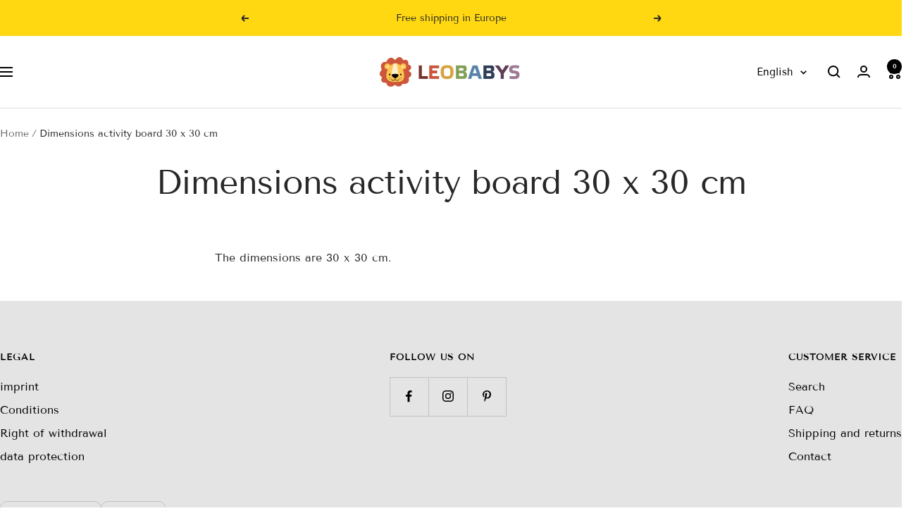

--- FILE ---
content_type: text/javascript
request_url: https://www.leobabys.com/cdn/shop/t/67/assets/custom.js?v=167639537848865775061756082312
body_size: -650
content:
//# sourceMappingURL=/cdn/shop/t/67/assets/custom.js.map?v=167639537848865775061756082312
